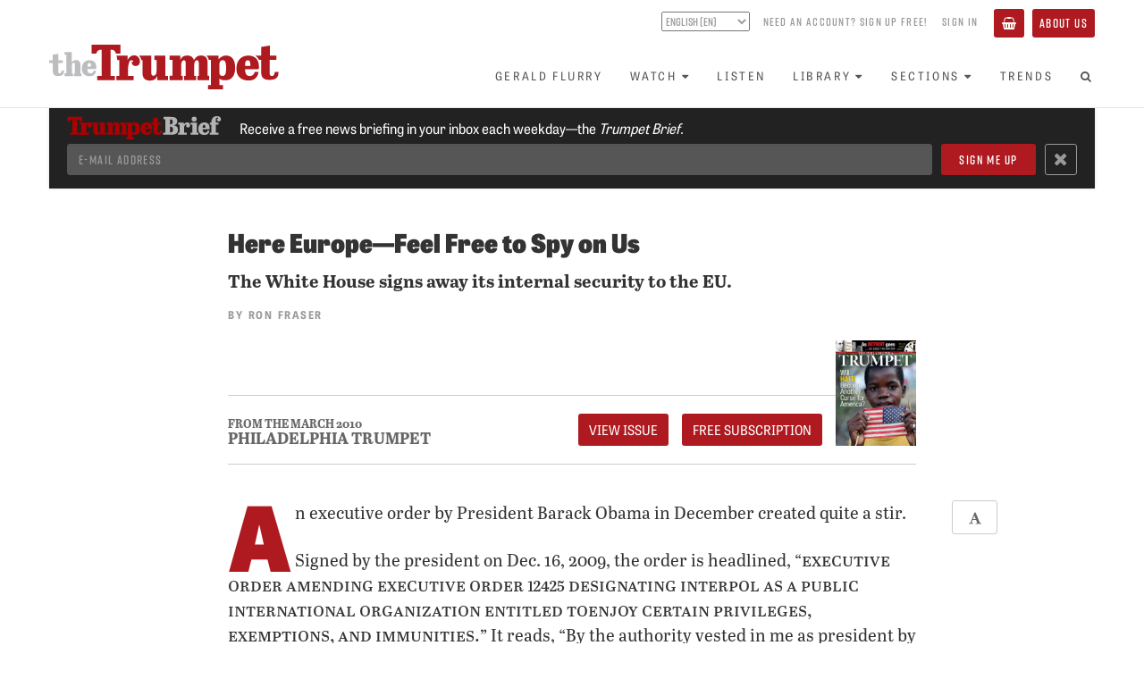

--- FILE ---
content_type: text/html; charset=utf-8
request_url: https://www.thetrumpet.com/6968-here-europe-feel-free-to-spy-on-us
body_size: 11748
content:
<!DOCTYPE html>
<html lang='en'>
<head>
<meta charset='utf-8'>
<meta content='width=device-width, initial-scale=1.0' name='viewport'>
<link href='https://www.thetrumpet.com/rss' rel='alternate' title='Trumpet RSS Feed' type='application/rss+xml'>
<title>Here Europe--Feel Free to Spy on Us | theTrumpet.com</title>
<meta name="description" content="The White House signs away its internal security to the EU.">
<link rel="canonical" href="https://www.thetrumpet.com/6968-here-europe-feel-free-to-spy-on-us">
<meta name="twitter:site_name" content="theTrumpet.com">
<meta name="twitter:site" content="@theTrumpet_com">
<meta name="twitter:card" content="summary_large_image">
<meta name="twitter:title" content="Here Europe--Feel Free to Spy on Us">
<meta name="twitter:description" content="The White House signs away its internal security to the EU.">
<meta property="og:url" content="https://www.thetrumpet.com/6968-here-europe-feel-free-to-spy-on-us">
<meta property="og:site_name" content="theTrumpet.com">
<meta property="og:title" content="Here Europe--Feel Free to Spy on Us">
<meta property="og:description" content="The White House signs away its internal security to the EU.">
<meta property="og:type" content="website">
<meta name="csrf-param" content="authenticity_token" />
<meta name="csrf-token" content="DZqRYm83I8fC6BKKARGvI6Iy_nqCodz3C-CmZtbSLnLT8hmF6U4sUEZfiP7hIf13Y8o1lLVOdBFAUF43RQ_pUQ" />

<link rel="stylesheet" media="all" href="//use.typekit.net/tlt5oqi.css" />
<link rel="stylesheet" media="all" href="/assets/frontend-95424b4ddf60b72a7ef55cf7f80120d62a549002fffa435f4dbffec9ef1d0ce2.css" />
<script src="//cdn.jwplayer.com/libraries/bLwpxbgk.js"></script>
<script src="//w.soundcloud.com/player/api.js" defer="defer"></script>
<script src="//platform.twitter.com/widgets.js" defer="defer"></script>
<script src="//www.youtube.com/iframe_api" defer="defer"></script>
<script src="/assets/frontend-329781110dd0387eec7a0728bba4e02af4d726f971cf6833713b3ad7277733fd.js"></script>

</head>
<body id='documents-show' onload='$(&#39;body&#39;).trigger(&#39;loaded&#39;);'>
<div class='page-background'>
<div class='no-print' id='header'>
<div id='header-position-fixed'>
<div id='header-background'>
<div class='page-width user-bar show-tablet' data-async-path='/user_links' id='user-bar-mobile'></div>
<div class='page-width' id='header-page-width'>
<a href='/' id='logo-wrapper'>
<img alt="theTrumpet.com" id="trumpet-logo" src="/assets/trumpet_logo-b79a44b0ba2370ad4e26554cd79f495846abcfa04259785695e31e2b8bc884ca.svg" />
</a>
<div class='show-tablet' id='menu-button-wrapper'>
<button class='btn btn-primary' id='toggle-menu-items-vertical' type='button'>
<span>Menu</span>
</button>
</div>
<div class='hide-tablet' id='bars-wrapper'>
<div class='user-bar' data-async-path='/user_links' id='user-bar-desktop'></div>
<div id='menu-bar'>
<ul class='nav navbar-nav' id='menu-items'>
<li>
<a href="/gerald-flurry">Gerald Flurry</a>
</li>
<li class='dropdown'>
<a class="no-link-style" data-toggle="dropdown" href="#"><span>Watch</span><i class="fa fa-caret-down icon_after with_caption"></i></a>
<ul class='dropdown-menu'>
<li><a href="/programs/key-of-david/latest">Key of David TV Program</a></li>
<li><a href="/stephen-flurry">Trumpet Daily Program</a></li>
<li><a href="/life-and-teachings">Life and Teachings Program</a></li>
<li><a href="/trumpet-world">Trumpet World Program</a></li>
<li><a href="/videos">Trumpet Videos</a></li>
</ul>
</li>
<li>
<a href="/radio/shows">Listen</a>
</li>
<li class='dropdown'>
<a class="no-link-style" data-toggle="dropdown" href="#"><span>Library</span><i class="fa fa-caret-down icon_after with_caption"></i></a>
<ul class='dropdown-menu'>
<li><a href="/literature/books_and_booklets?view=Showcase">Books and Booklets</a></li>
<li><a href="/trumpet_issues">Trumpet Magazine</a></li>
<li><a href="/literature/bible_correspondence_course">Bible Correspondence Course</a></li>
<li><a href="/literature/reprint_articles">Reprint Articles</a></li>
<li><a href="/trumpet-brief">Trumpet Brief E-mail Newsletter</a></li>
<li><a href="/renew">Renew Trumpet Subscription</a></li>
</ul>
</li>
<li class='dropdown hide-smaller-tablet'>
<a class="no-link-style" data-toggle="dropdown" href="#"><span>Sections</span><i class="fa fa-caret-down icon_after with_caption"></i></a>
<ul class='dropdown-menu'>
<li><a href="/more/anglo-america">Anglo-America</a></li>
<li><a href="/more/asia">Asia</a></li>
<li><a href="/more/europe">Europe</a></li>
<li><a href="/more/middle-east">Middle East</a></li>
<li><a href="/more/economy">Economy</a></li>
<li><a href="/more/society">Society</a></li>
<li><a href="/more/living">Living</a></li>
<li><a href="/more/infographics">Infographics</a></li>
</ul>
</li>
<li>
<a href="/trends">Trends</a>
</li>
<li class='show-tablet'>
<a href="/about">About Us</a>
</li>
<li class='show-tablet'>
<a class="basket" href="/basket"><i class="fa fa-shopping-basket icon with_caption"></i><span>Basket</span></a>
</li>

<li><a id="menu-search-open" href="#"><i class="fa fa-search fa-fw icon"></i></a></li>
</ul>
<div id='menu-search-form' style='display: none'>
<div class='column'>
<form class="" action="/search" accept-charset="UTF-8" method="get"><div class='form-group'>
<input class='menu-search-query form-control' name='query' placeholder='Search the Trumpet...' type='text' value=''>
</div>
</form></div>
<div class='column'>
<a id="menu-search-submit" href=""><i class='fa fa-arrow-circle-right'></i>
</a></div>
<div class='column'>
<a id="menu-search-close" href=""><i class='fa fa-times-circle'></i>
</a></div>
</div>
</div>
</div>
<ul class='nav navbar-nav show-tablet' id='menu-items-vertical' style='display: none;'>
<li id='menu-vertical-search-form'>
<form class="" action="/search" accept-charset="UTF-8" method="get"><div class='form-group'>
<input class='menu-search-query form-control' name='query' placeholder='Search the Trumpet...' type='text' value=''>
</div>
</form></li>
<li>
<a href="/gerald-flurry">Gerald Flurry</a>
</li>
<li class='dropdown'>
<a class="no-link-style" data-toggle="dropdown" href="#"><span>Watch</span><i class="fa fa-caret-down icon_after with_caption"></i></a>
<ul class='dropdown-menu'>
<li><a href="/programs/key-of-david/latest">Key of David TV Program</a></li>
<li><a href="/stephen-flurry">Trumpet Daily Program</a></li>
<li><a href="/life-and-teachings">Life and Teachings Program</a></li>
<li><a href="/trumpet-world">Trumpet World Program</a></li>
<li><a href="/videos">Trumpet Videos</a></li>
</ul>
</li>
<li>
<a href="/radio/shows">Listen</a>
</li>
<li class='dropdown'>
<a class="no-link-style" data-toggle="dropdown" href="#"><span>Library</span><i class="fa fa-caret-down icon_after with_caption"></i></a>
<ul class='dropdown-menu'>
<li><a href="/literature/books_and_booklets?view=Showcase">Books and Booklets</a></li>
<li><a href="/trumpet_issues">Trumpet Magazine</a></li>
<li><a href="/literature/bible_correspondence_course">Bible Correspondence Course</a></li>
<li><a href="/literature/reprint_articles">Reprint Articles</a></li>
<li><a href="/trumpet-brief">Trumpet Brief E-mail Newsletter</a></li>
<li><a href="/renew">Renew Trumpet Subscription</a></li>
</ul>
</li>
<li class='dropdown hide-smaller-tablet'>
<a class="no-link-style" data-toggle="dropdown" href="#"><span>Sections</span><i class="fa fa-caret-down icon_after with_caption"></i></a>
<ul class='dropdown-menu'>
<li><a href="/more/anglo-america">Anglo-America</a></li>
<li><a href="/more/asia">Asia</a></li>
<li><a href="/more/europe">Europe</a></li>
<li><a href="/more/middle-east">Middle East</a></li>
<li><a href="/more/economy">Economy</a></li>
<li><a href="/more/society">Society</a></li>
<li><a href="/more/living">Living</a></li>
<li><a href="/more/infographics">Infographics</a></li>
</ul>
</li>
<li>
<a href="/trends">Trends</a>
</li>
<li class='show-tablet'>
<a href="/about">About Us</a>
</li>
<li class='show-tablet'>
<a class="basket" href="/basket"><i class="fa fa-shopping-basket icon with_caption"></i><span>Basket</span></a>
</li>

</ul>
</div>
</div>
</div>
</div>

<div class='container-fluid content main feature-permalink'>
<div data-async-path='/newsletter_signup_bar' id='newsletter-signup-bar'></div>
<div class='article feature'>
<div class='container container-narrow with-no-cover-image cover_image_style_small title_place_above'>
<h1 style='line-height: 1em;'>
Here Europe&mdash;Feel Free to Spy on Us
</h1>
</div>
<div class='container container-narrow cover_image_style_small title_place_above'>
<div class='row'>
<div class='col-sm-12'>
<div class='article-quip'>
The White House signs away its internal security to the EU.
</div>
<p class='article-byline'>
By <a class="no-link-style author" href="https://www.thetrumpet.com/authors/22-ron-fraser">Ron Fraser</a>
</p>
<div class='article-from-magazine-issue-header'>
<div class='content-group'>
<div class='magazine-from'>
<a class="magazine-issue" href="/trumpet_issues/122">From The March 2010</a>
<a class="magazine-title" href="/trumpet_issues/122">Philadelphia Trumpet</a>
</div>
<div class='button-group'>
<a class="btn btn-primary" href="/trumpet_issues/122">View Issue</a>
<a class="btn btn-primary" href="/cart_items/bulk_update?product_ids=86">FREE Subscription</a>
</div>
</div>
<a class="magazine-cover" href="/trumpet_issues/122"><img src="/files/W1siZiIsIjIwMTcvMDMvMDcvM24zcG82OGtpYV9maWxlIl0sWyJwIiwidGh1bWIiLCI1MDB4Il0sWyJwIiwiZW5jb2RlIiwianBnIiwiLXF1YWxpdHkgOTUiXV0/555723f42f959a4d/locus_5215.jpg.jpg" />
</a></div>

<div class='article-start-gap'>
<div class='article-settings no-print hide-sm'>
<a class="btn btn-hollow incr-font-step" href="#"><i class="fa fa-font fa-fw icon"></i></a>
</div>
</div>
<div class='wysiwyg'>
<p><span class="first-letter">A</span>n executive order by President Barack Obama in December created quite a stir.</p><p>Signed by the president on Dec. 16, 2009, the order is headlined, “<span class="smallcaps">executive order amending executive order 12425 designating interpol as a public international organization entitled to</span><span class="smallcaps">enjoy certain privileges, exemptions, and immunities.”</span> It reads, “By the authority vested in me as president by the Constitution and the laws of the United States of America, including Section 1 of the International Organizations Immunities Act (22 U.S.C. 288), and in order to extend the appropriate privileges, exemptions and immunities to the International Criminal Police Organization (<span class="smallcaps">interpol</span>), it is hereby ordered that Executive Order 12425 of June 16, 1983, as amended, is further amended by deleting from the first sentence the words ‘except those provided by Section 2-c, Section 3, Section 4, Section 5 and Section 6 of that act’ and the semicolon that immediately precedes them.”</p><p>This automatically brings Interpol under Section 2-c of the International Immunities Act, which reads, “Property and assets of international organizations, wherever located and by whomsoever held, shall be immune from search, unless such immunity be expressly waived, and from confiscation. The archives of international organizations shall be inviolable.”</p><p>Just what does this mean to the average citizen of the United States? To answer that question, we need a little history about Interpol.</p><h4>The Rise of a German Intelligence Model</h4><p>In 1923, Dr. Johannes Schober, president of the Vienna police, established the International Police Commission (<span class="smallcaps">ipc</span>). Within four years, at a conference in Berlin, member countries of the <span class="smallcaps">ipc</span> adopted a German idea to establish National Central Bureaus of investigation (<span class="smallcaps">ncb</span>s) in addition to establishing centralized police records registries.</p><p>In 1938, the Nazis seized control of the <span class="smallcaps">ipc</span>, relocating its headquarters to Berlin. They maintained control of European policing till the end of World War <span class="smallcaps">ii</span>.</p><p>Based on the same German model of the <span class="smallcaps">ncb</span>s, Interpol was established in Paris after the war. It became an autonomous body in 1956. In 1989, just before the Berlin Wall fell, it moved to new headquarters in Lyon, France.</p><p>Throughout the 1990s, Interpol upgraded its systems to adapt to the latest technological improvements in data search, maintenance and sharing between various sub-regional bureaus, launching its first website in 1997.</p><p>In 2001, a Command and Coordination Center was established coordinating the operations of Interpol’s 187 member countries. By 2004, it had planted a liaison office at the United Nations staffed by a special representative, and in 2008, a special representative was appointed to the EU in Brussels.</p><p>The real concern here is the degree to which Interpol is becoming associated with the global security initiatives of the <em>European Union.</em> The EU is itself a very German idea, closely associated with the old Nazi vision of centralized government in Europe.</p><p>An Interpol media release in 2008 stated, “The concept of strategic global partnerships is central to Interpol’s future mission as enshrined in its Global Security Initiative (<span class="smallcaps">gsi</span>), with the organization having entered into a variety of partnerships with the European Union, United Nations and the private sector” (Nov. 4, 2008).</p><p>So just what is this EU Global Security Initiative? According to Interpol’s website, it is “the <em>strategic vision</em> that will guide Interpol’s development and its support for <em>global policing.”</em></p><p>That may seem a worthy goal. However, when matched with another even greater initiative of the EU—the EU’s Program for Global Monitoring for the Environment and Security (<span class="smallcaps">gmes</span>)—the closer cooperation between Interpol and the EU raises significant red flags. It is the same <em>strategic vision</em> that the German national socialists held back in the 1930s! The fact is, it illuminates the direction that EU elites are taking in their imperial quest for global rule.</p><h4>Surveilling the Whole Globe!</h4><p><span class="smallcaps">gmes</span> is a powerful semi-space project being developed by the EU for the <em>total strategic surveillance of the whole globe</em>. Its potential to override and excel any equivalent initiatives developed by opposing powers in the race for global hegemony, in the wake of America’s decline, is <em>staggering.</em></p><p>Integrating observation of the planet by both satellites and ground-based technology, the <span class="smallcaps">gmes</span> project is being sold under the deceit of its being mainly for use in environmental control. As described by the European Parliament’s Directorate General for Internal Policies, all conceivable applications of the project “can be classified under the topics of atmospherics, marine, land, security and emergency.” Though an EU-conceived, -developed and -funded initiative with EU strategic goals in mind, the scope of its applications is “not restricted to the European area”; rather they are “worldwide.”</p><p>Of real concern as to the surveillance power of <span class="smallcaps">gmes</span> and its potential <em>strategic</em> use by imperialist EU elites is the Directorate’s declaration that “<span class="smallcaps"><em>gmes</em></span><em>can be the appropriate strategic tool to support Europe on geopolitical issues</em> through unified earth observation. <span class="smallcaps">gmes</span> has <em>strategic importance due to the EU’s role as a global actor</em> … and makes an <em>important contribution to the EU’s civil security</em> [<em>police</em>] <em>needs”</em> (emphasis mine throughout).</p><p>Though couched in terms that would appeal to global warmists, carbon traders and old-fashioned greenies, the essence of this document is in the recurring <em>military</em> and “civil security” themes that thread their way through its verbiage. “Emergency response” (read <em>rapid reaction force</em>), “land monitoring,” “marine services,” “external border surveillance,” “crisis prevention”—all phrases used in the Directorate’s description of the <span class="smallcaps">gmes</span> project—can all too readily connote not just police usage, but also <em>military usage,</em> especially in terms of the EU’s emerging role in <em>global defense and security</em>.</p><p>Already well advanced, though given little publicity, the <span class="smallcaps">gmes</span> project will rapidly deploy a series of space satellites over the next five years. The Metop satellite was deployed in 2007. Next will come the Pleaides satellite in 2010-11, the Jason 3 and the system of three satellites termed the Radarsat Constellation in 2012-15, and the five-satellite system “Sonic” over the same period. The whole program is conceived, developed, funded and controlled by the EU. The major contributor is Germany, which so far has committed €1.15 billion to the deal. And there’s more.</p><p>The <span class="smallcaps">gmes</span> program is designed to dovetail with the EU’s Galileo project, which will eventually send 30 satellites into circular orbit at an altitude of 23,000 kilometers above Earth. A global, space-based location-identification system, Galileo is planned to be superior to both the U.S.-based <span class="smallcaps">gps</span> and Russian Glonass systems.</p><p>The newly ratified Lisbon Treaty/EU constitution grants control of the entire global surveillance system jointly to the European Parliament and European Commission. Prime end users will be <em>EU global police and peacekeeping missions</em>.</p><h4>Giving the EU License to Spy</h4><p>The above may well signal danger to those who fear the “big brother is watching you” potential of such a powerful system of global surveillance and intelligence gathering. But perhaps of deepest concern is the European Parliament Directorate’s indication that “<em>Civil and defense applications</em> increasingly draw from the <em>same technological base,</em> and there is an increasing overlap of functions and capabilities required for <em>military and non-military</em> [<em>police</em>] <em>security purposes</em> which often allows for the use of the <em>same technology</em> for the development of both <em>security and defense applications.</em> … The decision whether global positioning or Earth observation systems … are to be used for security or defense purposes is <em>primarily political</em> in character, not technological.”</p><p>That language simply puts EU elites in charge! And sadly—as many an intelligent observer both within and outside of Germany has noted—too many of those elites are tainted with the same imperial vision of their old Nazi mentors.</p><p>The point is that, since the EU-based Interpol is to become a prime end user of this surveillance technology, what the White House has now permitted through this latest executive order is the completely unchecked usage of <span class="smallcaps">gmes</span> and Galileo by the EU via Interpol to extract intelligence of strategic value to the imperialist European Union, destined to be used to counter American power!</p><p>Next to the U.S. signing up a year ago to the regulation of its economy by the EU-controlled Financial Stability Board, this has to be one of the most significant foreign-policy blunders of America’s current administration. <em>It literally permits the EU to spy on the U.S. unfettered by any control from its government.</em></p><p>Newt Gingrich has accused the Obama administration of “very quietly” signing an executive order that removes “all American constraints” from Interpol.</p><p>“Freedom of information acts don’t apply,” he said. “All the constraints that you as a citizen could use against an American police force, based on a recent Obama-signed executive order, give Interpol—which has relationships with Syria, Libya, with Iran—it gives them all sorts of extra legality in the United States in a way that has never, ever before been offered to Interpol” (Politico.com, January 5).</p><p>When one truly understands what is at play here, shades of Europe’s medieval Inquisition, with a high-tech, space-age touch, loom large—especially considering what happened when Interpol’s predecessor was taken over by the Nazis!</p><p>Sound extreme? Only to those ignorant of the real power behind this European empire. As our editor in chief wrote last month, this is none other than the seventh and the final resurrection of an ancient police state, the “Holy” Roman Empire!</p><p>You need to read our February edition to fully grasp what is afoot and just what is at stake. We are witnessing the appearance, yet one final time, of this old and brutish empire that has shed more blood throughout its long and cruel history than any other politico-religious entity on Earth!</p><p>Yet, to those truly attuned to this final resurrection of this old church-state combine, its arrival on the world scene is a great harbinger of hope! For it is perhaps the greatest of signs at the moment that the long-awaited and -expected coming of the Messiah, the only true peacemaker, is just about here!</p>
</div>
</div>
</div>
<div class='article-from-magazine-issue-footer'>
<div class='content-group'>
<div class='content-row-1'>
<div class='magazine-from'>
<a class="magazine-issue" href="/trumpet_issues/122">From The March 2010</a>
<a class="magazine-title" href="/trumpet_issues/122">Philadelphia Trumpet</a>
</div>
<div class='button-group'>
<a class="btn btn-primary" href="/trumpet_issues/122">View Issue</a>
<a class="btn btn-primary" href="/cart_items/bulk_update?product_ids=86">FREE Subscription</a>
</div>
</div>
<div class='content-row-2'>
<div class='next-article'>
<div class='next-article-header'>
Next
</div>
<ul class='next-article-item'>
<li><a class="next-article-link" href="/6969-the-detroitification-of-america">The Detroitification of America</a></li>
</ul>
</div>
<div class='next-article'>
<div class='next-article-header'>
Previous
</div>
<ul class='next-article-item'>
<li><a class="next-article-link" href="/6967-keep-an-eye-on-the-balkans">Keep an Eye on the Balkans</a></li>
</ul>
</div>
</div>
</div>
<a class="magazine-cover" href="/trumpet_issues/122"><img src="/files/W1siZiIsIjIwMTcvMDMvMDcvM24zcG82OGtpYV9maWxlIl0sWyJwIiwidGh1bWIiLCI1MDB4Il0sWyJwIiwiZW5jb2RlIiwianBnIiwiLXF1YWxpdHkgOTUiXV0/555723f42f959a4d/locus_5215.jpg.jpg" />
</a></div>

<div class='row'>
<div class='col-xs-12'>
<hr>
<div class='article-sharing btn-group pull-left'>
<a class='btn btn-default btn-hollow' href='https://www.facebook.com/sharer.php?u=https://www.thetrumpet.com/6968-here-europe-feel-free-to-spy-on-us&amp;t=Here%20Europe--Feel%20Free%20to%20Spy%20on%20Us' style='color: #3b5998;' target='_blank'>
<i class='fa fa-fw fa-facebook'></i>
</a>
<a class='btn btn-default btn-hollow' href='https://twitter.com/intent/tweet?text=Here%20Europe--Feel%20Free%20to%20Spy%20on%20Us%20https://www.thetrumpet.com/6968-here-europe-feel-free-to-spy-on-us' style='color: #55acee;' target='_blank'>
<b>𝕏</b>
</a>
<a class="btn btn-default btn-hollow email-article" href="mailto:?body=Hi%2C%0A%0AI%20thought%20you%20might%20find%20this%20article%20from%20theTrumpet.com%20interesting%3A%0A%0AHere%20Europe--Feel%20Free%20to%20Spy%20on%20Us%0Ahttps%3A%2F%2Fwww.thetrumpet.com%2F6968-here-europe-feel-free-to-spy-on-us%0A&amp;subject=Here%20Europe--Feel%20Free%20to%20Spy%20on%20Us"><i class='fa fa-fw fa-envelope-o'></i>
</a><a class="btn btn-default btn-hollow print-article" target="_blank" rel="nofollow" href="/6968-here-europe-feel-free-to-spy-on-us/print"><i class='fa fa-fw fa-print'></i>
</a><a class="btn btn-default btn-hollow incr-font-step" href="#"><i class="fa fa-font fa-fw icon"></i></a>
</div>
<p class='byline'>
</p>

</div>
</div>
</div>
</div>
</div>


<!-- Google Analytics -->
<script type="text/javascript">
(function(i,s,o,g,r,a,m){i['GoogleAnalyticsObject']=r;i[r]=i[r]||function(){
(i[r].q=i[r].q||[]).push(arguments)},i[r].l=1*new Date();a=s.createElement(o),
m=s.getElementsByTagName(o)[0];a.async=1;a.src=g;m.parentNode.insertBefore(a,m)
})(window,document,'script','https://www.google-analytics.com/analytics.js','ga');
ga('create', 'UA-286039-1', 'auto');
ga('send', 'pageview');
</script>
<!-- End Google Analytics -->

<!-- Google Tag Manager -->
<noscript><iframe src="//www.googletagmanager.com/ns.html?id=GTM-KNBLJH"
height="0" width="0" style="display:none;visibility:hidden"></iframe></noscript>
<script>(function(w,d,s,l,i){w[l]=w[l]||[];w[l].push({'gtm.start':
new Date().getTime(),event:'gtm.js'});var f=d.getElementsByTagName(s)[0],
j=d.createElement(s),dl=l!='dataLayer'?'&l='+l:'';j.async=true;j.src=
'//www.googletagmanager.com/gtm.js?id='+i+dl;f.parentNode.insertBefore(j,f);
})(window,document,'script','dataLayer','GTM-KNBLJH');</script>
<!-- End Google Tag Manager -->

<!-- Google Remarketing Tag -->
<script type="text/javascript">
/* <![CDATA[ */
var google_conversion_id = 1063541334;
var google_custom_params = window.google_tag_params;
var google_remarketing_only = true;
/* ]]> */
</script>
<script type="text/javascript" src="//www.googleadservices.com/pagead/conversion.js">
</script>
<noscript>
<div style="display:inline;">
<img height="1" width="1" style="border-style:none;" alt="" src="//googleads.g.doubleclick.net/pagead/viewthroughconversion/1063541334/?value=0&amp;guid=ON&amp;script=0"/>
</div>
</noscript>
<!-- End Google Remarketing Tag -->

<!-- Google Adsense Tag -->
<script async src="//pagead2.googlesyndication.com/pagead/js/adsbygoogle.js"></script>
<script>
(adsbygoogle = window.adsbygoogle || []).push({
google_ad_client: "ca-pub-3049733733262419",
enable_page_level_ads: true
});
</script>
<!-- End Google Adsense Tag -->

<!-- Global site tag (gtag.js) - Google Analytics -->
<script async src="https://www.googletagmanager.com/gtag/js?id=G-MM581JFBX1"></script>
<script>
window.dataLayer = window.dataLayer || [];
function gtag(){dataLayer.push(arguments);}
gtag('js', new Date());
gtag('config', 'G-MM581JFBX1');
</script>
<!-- End Global site tag -->


<!-- Meta Pixel Code -->
<script>
!function(f,b,e,v,n,t,s)
{if(f.fbq)return;n=f.fbq=function(){n.callMethod?
n.callMethod.apply(n,arguments):n.queue.push(arguments)};
if(!f._fbq)f._fbq=n;n.push=n;n.loaded=!0;n.version='2.0';
n.queue=[];t=b.createElement(e);t.async=!0;
t.src=v;s=b.getElementsByTagName(e)[0];
s.parentNode.insertBefore(t,s)}(window, document,'script',
'https://connect.facebook.net/en_US/fbevents.js');
fbq('init', '409181114378153');
fbq('track', 'PageView');
</script>
<noscript><img height="1" width="1" style="display:none"
src="https://www.facebook.com/tr?id=409181114378153&ev=PageView&noscript=1"
/></noscript>
<!-- End Meta Pixel Code -->


<!-- Twitter Universal Website -->
<script>
!function(e,t,n,s,u,a){e.twq||(s=e.twq=function(){s.exe?s.exe.apply(s,arguments):s.queue.push(arguments);
},s.version='1.1',s.queue=[],u=t.createElement(n),u.async=!0,u.src='//static.ads-twitter.com/uwt.js',
a=t.getElementsByTagName(n)[0],a.parentNode.insertBefore(u,a))}(window,document,'script');
twq('init','ny3er');
twq('track','PageView');
</script>
<!-- End Twitter Universal Website -->


<!-- Bing -->
<script>(function(w,d,t,r,u){var f,n,i;w[u]=w[u]||[],f=function(){var o={ti:"5726280"};o.q=w[u],w[u]=new UET(o),w[u].push("pageLoad")},n=d.createElement(t),n.src=r,n.async=1,n.onload=n.onreadystatechange=function(){var s=this.readyState;s&&s!=="loaded"&&s!=="complete"||(f(),n.onload=n.onreadystatechange=null)},i=d.getElementsByTagName(t)[0],i.parentNode.insertBefore(n,i)})(window,document,"script","//bat.bing.com/bat.js","uetq");</script><noscript><img src="//bat.bing.com/action/0?ti=5726280&Ver=2" height="0" width="0" style="display:none; visibility: hidden;" /></noscript>
<!-- End Bing -->


<!-- MailChimp -->
<script id="mcjs">!function(c,h,i,m,p){m=c.createElement(h),p=c.getElementsByTagName(h)[0],m.async=1,m.src=i,p.parentNode.insertBefore(m,p)}(document,"script","https://chimpstatic.com/mcjs-connected/js/users/c3ad2080e86daa043e3e1f382/8662cacbd0efe62b5e7bcd9cf.js");</script>
<!-- End MailChimp -->


<!-- Active Campaign -->
<script type="text/javascript">
	(function(e,t,o,n,p,r,i){e.visitorGlobalObjectAlias=n;e[e.visitorGlobalObjectAlias]=e[e.visitorGlobalObjectAlias]||function(){(e[e.visitorGlobalObjectAlias].q=e[e.visitorGlobalObjectAlias].q||[]).push(arguments)};e[e.visitorGlobalObjectAlias].l=(new Date).getTime();r=t.createElement("script");r.src=o;r.async=true;i=t.getElementsByTagName("script")[0];i.parentNode.insertBefore(r,i)})(window,document,"https://diffuser-cdn.app-us1.com/diffuser/diffuser.js","vgo");
	vgo("setAccount", "25787780");
	vgo("setTrackByDefault", true);
	vgo("process");
</script>
<!-- End Active Campaign -->



<div id='footer'>
<div class='page-width'>
<div class='trumpet-logo-wrapper'>
<img alt="theTrumpet.com" class="trumpet-logo" src="/assets/trumpet_logo-b79a44b0ba2370ad4e26554cd79f495846abcfa04259785695e31e2b8bc884ca.svg" />
</div>
<div class='social-links'>
<a target="_blank" rel="noopener" href="https://www.facebook.com/PhiladelphiaTrumpet"><img src="/assets/social_facebook-a6b402ed82bbcfb8ec2fbb8cff5f7451724c999f00ae3ba0bfce262ebde3c8f5.svg" />
</a><a target="_blank" rel="noopener" href="https://twitter.com/theTrumpet_com"><img src="/assets/social_x-d026c5b7d2472e3c7b60442d32ad7f0faa329a8f6f7e287bfe1c873e517827a0.svg" />
</a><a target="_blank" rel="noopener" href="https://www.youtube.com/thetrumpet"><img src="/assets/social_youtube-cdfcc752af59c573cc1cb3bd4403bf1da868c7b5ab956336e7d167eb65bf9cfd.svg" />
</a><a target="_blank" rel="noopener" href="https://rumble.com/user/TrumpetDaily"><img src="/assets/social_rumble-80bea86be67f327079f6f9d3e00919a0ec72f040379ccfcb537c0c2b3cf7905e.svg" />
</a><a target="_blank" rel="noopener" href="https://open.spotify.com/show/5ei3pgxSKFCe020AWmP5k8"><img src="/assets/social_spotify-abe4e81bd12e05fbeb5c6c495e04e6e891515239f66c1ac40d52b13ed31a5c14.svg" />
</a><a target="_blank" rel="noopener" href="https://soundcloud.com/trumpetdaily"><img src="/assets/social_soundcloud-95fd8da220c2c28a954584914f79a2689b9bb46cf7b92cc71cf57ada92bbb3cf.svg" />
</a></div>
<div class='horizontal-line'></div>
<div class='about-links'>
<a href="/about">About&nbsp;Us</a>
<div class='divider'></div>
<a href="/contact-us">Contact&nbsp;Us</a>
<div class='divider'></div>
<a href="/faq">Frequently&nbsp;Asked&nbsp;Questions</a>
<div class='divider'></div>
<a href="/privacy-policy">Privacy&nbsp;Policy</a>
<div class='divider'></div>
<a href="/terms-of-use">Terms&nbsp;of&nbsp;Use</a>
</div>
<div class='copyright'>
Copyright &copy;
2026
Philadelphia Church of God, All Rights Reserved
</div>
</div>
</div>

</div>
</body>
</html>


--- FILE ---
content_type: text/html; charset=utf-8
request_url: https://www.thetrumpet.com/newsletter_signup_bar
body_size: 586
content:
<div id='header-newsletter-signup-wrapper'>
<div class='page-width' id='header-newsletter-signup'>
<div class='info-wrapper'>
<img class="trumpet-brief-logo" src="/assets/trumpet_brief_logo_wide-11735725d09ce8c2095dc139c2fe59ae6ed6a0cb3c0c05faa4b840b6ee7e7481.svg" />
<div id='header-newsletter-signup-blurb'>
Receive a free news briefing in your inbox each weekday&mdash;the <em>Trumpet Brief.</em>
</div>
</div>
<div class='subscribe-wrapper'>
<form action='https://thetrumpet.us12.list-manage.com/subscribe' class='validate' method='get' novalidate='' target='_blank'>
<div class='fields flex-row'>
<input name='u' type='hidden' value='47b20d174975ae96f49dbf4c7'>
<input name='id' type='hidden' value='6083be1933'>
<input class='email form-control' name='MERGE0' placeholder='E-mail Address' type='email' value=''>
<input class='btn btn-primary' id='header-newsletter-signup-subscribe' name='subscribe' type='submit' value='Sign Me Up'>
<div class='btn btn-default' id='header-newsletter-signup-close'>
<i class="fa fa-close fa-fw icon"></i>
</div>
</div>
</form>
</div>
</div>
</div>


--- FILE ---
content_type: text/html; charset=utf-8
request_url: https://www.google.com/recaptcha/api2/aframe
body_size: 136
content:
<!DOCTYPE HTML><html><head><meta http-equiv="content-type" content="text/html; charset=UTF-8"></head><body><script nonce="1yEzId5V9JqqmPonFO71cQ">/** Anti-fraud and anti-abuse applications only. See google.com/recaptcha */ try{var clients={'sodar':'https://pagead2.googlesyndication.com/pagead/sodar?'};window.addEventListener("message",function(a){try{if(a.source===window.parent){var b=JSON.parse(a.data);var c=clients[b['id']];if(c){var d=document.createElement('img');d.src=c+b['params']+'&rc='+(localStorage.getItem("rc::a")?sessionStorage.getItem("rc::b"):"");window.document.body.appendChild(d);sessionStorage.setItem("rc::e",parseInt(sessionStorage.getItem("rc::e")||0)+1);localStorage.setItem("rc::h",'1769085516128');}}}catch(b){}});window.parent.postMessage("_grecaptcha_ready", "*");}catch(b){}</script></body></html>

--- FILE ---
content_type: application/javascript
request_url: https://prism.app-us1.com/?a=25787780&u=https%3A%2F%2Fwww.thetrumpet.com%2F6968-here-europe-feel-free-to-spy-on-us
body_size: 116
content:
window.visitorGlobalObject=window.visitorGlobalObject||window.prismGlobalObject;window.visitorGlobalObject.setVisitorId('20fa4325-b82c-448d-a212-a70b1edf5d38', '25787780');window.visitorGlobalObject.setWhitelistedServices('', '25787780');